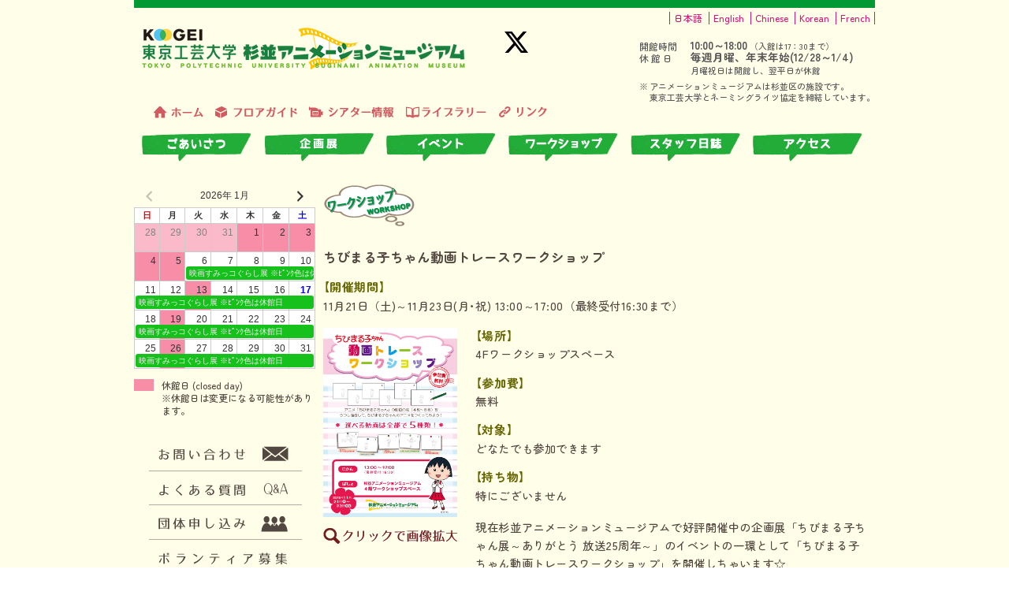

--- FILE ---
content_type: text/html; charset=UTF-8
request_url: https://sam.or.jp/workshop-list/%e3%81%a1%e3%81%b3%e3%81%be%e3%82%8b%e5%ad%90%e3%81%a1%e3%82%83%e3%82%93%e5%8b%95%e7%94%bb%e3%83%88%e3%83%ac%e3%83%bc%e3%82%b9%e3%83%af%e3%83%bc%e3%82%af%e3%82%b7%e3%83%a7%e3%83%83%e3%83%97
body_size: 36694
content:
<!DOCTYPE html>


<html lang="ja">
	<head prefix="og: http://ogp.me/ns# fb: http://ogp.me/ns/fb# article: http://ogp.me/ns/article#">
	<meta charset="UTF-8">

	<!-- Google tag (gtag.js) -->
<script async src="https://www.googletagmanager.com/gtag/js?id=G-S6KN26X6DN"></script>
<script>
  window.dataLayer = window.dataLayer || [];
  function gtag(){dataLayer.push(arguments);}
  gtag('js', new Date());

  gtag('config', 'G-S6KN26X6DN');
</script>

	<title>ちびまる子ちゃん動画トレースワークショップ | 杉並アニメーションミュージアム</title>
<meta property="og:type" content="website" />
<meta property="og:title" content="ちびまる子ちゃん動画トレースワークショップ | 杉並アニメーションミュージアム">
<meta property="og:url" content="https://sam.or.jp/workshop-list/%e3%81%a1%e3%81%b3%e3%81%be%e3%82%8b%e5%ad%90%e3%81%a1%e3%82%83%e3%82%93%e5%8b%95%e7%94%bb%e3%83%88%e3%83%ac%e3%83%bc%e3%82%b9%e3%83%af%e3%83%bc%e3%82%af%e3%82%b7%e3%83%a7%e3%83%83%e3%83%97">
<meta property="og:image" content="https://sam.or.jp/images/common/og_image01.jpg">
<meta name="description" content="">
<meta property="og:description" content="">
<meta name="twitter:card" content="summary_large_image">
<meta name="twitter:site" content="https://sam.or.jp/workshop-list/%e3%81%a1%e3%81%b3%e3%81%be%e3%82%8b%e5%ad%90%e3%81%a1%e3%82%83%e3%82%93%e5%8b%95%e7%94%bb%e3%83%88%e3%83%ac%e3%83%bc%e3%82%b9%e3%83%af%e3%83%bc%e3%82%af%e3%82%b7%e3%83%a7%e3%83%83%e3%83%97">
<meta name="twitter:title" content="ちびまる子ちゃん動画トレースワークショップ | 杉並アニメーションミュージアム">
<meta name="twitter:description" content="">
<meta name="twitter:image" content="https://sam.or.jp/images/common/og_image01.jpg">

	<meta name="viewport" content="width=device-width, user-scalable=yes, maximum-scale=1.0, minimum-scale=1.0">
	<link rel="shortcut icon" href="/images/favicon.ico" type="image/vnd.microsoft.icon">
	
		<script src="/js/jquery-1.6.1.min.js" type="text/javascript"></script>
	<script src="/js/jquery.prettyPhoto.js" type="text/javascript"></script>
	<script src="/js/common.js" type="text/javascript"></script>

	<!--
	<script type="text/javascript">
		$(document).ready(function(){
			$("a[rel^='prettyPhoto']").prettyPhoto();
		});
	</script>
	-->

	

	<script type="text/javascript">
		jQuery(document).ready(function($){

			// URLに○○が含まれていたら実行
			if(document.URL.match("/staff_diary")) {
				$('div#listheadertitleimg').html('<img src=\"http://sam.or.jp/wp-content/themes/suginamianime/images/title/title_staffdiary.png\" alt=\"スタッフ日誌アーカイブ\" />');
			};
			if(document.URL.match("/kikaku-list")) {
				$('div#listheadertitleimg').html('<img src=\"http://sam.or.jp/wp-content/themes/suginamianime/images/title/title_exhibition.png\" alt=\"企画展アーカイブ\" />');
			};
			if(document.URL.match("/event-list")) {
				$('div#listheadertitleimg').html('<img src=\"http://sam.or.jp/wp-content/themes/suginamianime/images/title/title_event.png\" alt=\"イベントアーカイブ\" />');
			};
			if(document.URL.match("/workshop-list")) {
				$('div#listheadertitleimg').html('<img src=\"http://sam.or.jp/wp-content/themes/suginamianime/images/title/title_workshop.png\" alt=\"ワークショップアーカイブ\" />');
			};
		});
	</script>

	<script>
		$(document).ready(function() { 
			$(".dayPanel.sun").text("Sun");
			$('.dayPanel').addClass('text');
		
		});
	</script>
	
	
	<link rel="stylesheet" href="/css/reset.css" type="text/css" media="screen">
	<link rel="stylesheet" href="/css/common.css" type="text/css" media="screen">
	<link rel="stylesheet" href="/css/style.css" type="text/css" media="screen">
	
			<link rel="stylesheet" href="/css/event.css?202502271917">
	



	<link href="/css/prettyPhoto.css" media="all" rel="stylesheet" type="text/css" />
	

	<meta name='robots' content='max-image-preview:large' />
<link rel="canonical" href="https://sam.or.jp/workshop-list/%e3%81%a1%e3%81%b3%e3%81%be%e3%82%8b%e5%ad%90%e3%81%a1%e3%82%83%e3%82%93%e5%8b%95%e7%94%bb%e3%83%88%e3%83%ac%e3%83%bc%e3%82%b9%e3%83%af%e3%83%bc%e3%82%af%e3%82%b7%e3%83%a7%e3%83%83%e3%83%97" />
<style id='global-styles-inline-css' type='text/css'>
:root{--wp--preset--aspect-ratio--square: 1;--wp--preset--aspect-ratio--4-3: 4/3;--wp--preset--aspect-ratio--3-4: 3/4;--wp--preset--aspect-ratio--3-2: 3/2;--wp--preset--aspect-ratio--2-3: 2/3;--wp--preset--aspect-ratio--16-9: 16/9;--wp--preset--aspect-ratio--9-16: 9/16;--wp--preset--color--black: #000000;--wp--preset--color--cyan-bluish-gray: #abb8c3;--wp--preset--color--white: #ffffff;--wp--preset--color--pale-pink: #f78da7;--wp--preset--color--vivid-red: #cf2e2e;--wp--preset--color--luminous-vivid-orange: #ff6900;--wp--preset--color--luminous-vivid-amber: #fcb900;--wp--preset--color--light-green-cyan: #7bdcb5;--wp--preset--color--vivid-green-cyan: #00d084;--wp--preset--color--pale-cyan-blue: #8ed1fc;--wp--preset--color--vivid-cyan-blue: #0693e3;--wp--preset--color--vivid-purple: #9b51e0;--wp--preset--gradient--vivid-cyan-blue-to-vivid-purple: linear-gradient(135deg,rgb(6,147,227) 0%,rgb(155,81,224) 100%);--wp--preset--gradient--light-green-cyan-to-vivid-green-cyan: linear-gradient(135deg,rgb(122,220,180) 0%,rgb(0,208,130) 100%);--wp--preset--gradient--luminous-vivid-amber-to-luminous-vivid-orange: linear-gradient(135deg,rgb(252,185,0) 0%,rgb(255,105,0) 100%);--wp--preset--gradient--luminous-vivid-orange-to-vivid-red: linear-gradient(135deg,rgb(255,105,0) 0%,rgb(207,46,46) 100%);--wp--preset--gradient--very-light-gray-to-cyan-bluish-gray: linear-gradient(135deg,rgb(238,238,238) 0%,rgb(169,184,195) 100%);--wp--preset--gradient--cool-to-warm-spectrum: linear-gradient(135deg,rgb(74,234,220) 0%,rgb(151,120,209) 20%,rgb(207,42,186) 40%,rgb(238,44,130) 60%,rgb(251,105,98) 80%,rgb(254,248,76) 100%);--wp--preset--gradient--blush-light-purple: linear-gradient(135deg,rgb(255,206,236) 0%,rgb(152,150,240) 100%);--wp--preset--gradient--blush-bordeaux: linear-gradient(135deg,rgb(254,205,165) 0%,rgb(254,45,45) 50%,rgb(107,0,62) 100%);--wp--preset--gradient--luminous-dusk: linear-gradient(135deg,rgb(255,203,112) 0%,rgb(199,81,192) 50%,rgb(65,88,208) 100%);--wp--preset--gradient--pale-ocean: linear-gradient(135deg,rgb(255,245,203) 0%,rgb(182,227,212) 50%,rgb(51,167,181) 100%);--wp--preset--gradient--electric-grass: linear-gradient(135deg,rgb(202,248,128) 0%,rgb(113,206,126) 100%);--wp--preset--gradient--midnight: linear-gradient(135deg,rgb(2,3,129) 0%,rgb(40,116,252) 100%);--wp--preset--font-size--small: 13px;--wp--preset--font-size--medium: 20px;--wp--preset--font-size--large: 36px;--wp--preset--font-size--x-large: 42px;--wp--preset--spacing--20: 0.44rem;--wp--preset--spacing--30: 0.67rem;--wp--preset--spacing--40: 1rem;--wp--preset--spacing--50: 1.5rem;--wp--preset--spacing--60: 2.25rem;--wp--preset--spacing--70: 3.38rem;--wp--preset--spacing--80: 5.06rem;--wp--preset--shadow--natural: 6px 6px 9px rgba(0, 0, 0, 0.2);--wp--preset--shadow--deep: 12px 12px 50px rgba(0, 0, 0, 0.4);--wp--preset--shadow--sharp: 6px 6px 0px rgba(0, 0, 0, 0.2);--wp--preset--shadow--outlined: 6px 6px 0px -3px rgb(255, 255, 255), 6px 6px rgb(0, 0, 0);--wp--preset--shadow--crisp: 6px 6px 0px rgb(0, 0, 0);}:where(.is-layout-flex){gap: 0.5em;}:where(.is-layout-grid){gap: 0.5em;}body .is-layout-flex{display: flex;}.is-layout-flex{flex-wrap: wrap;align-items: center;}.is-layout-flex > :is(*, div){margin: 0;}body .is-layout-grid{display: grid;}.is-layout-grid > :is(*, div){margin: 0;}:where(.wp-block-columns.is-layout-flex){gap: 2em;}:where(.wp-block-columns.is-layout-grid){gap: 2em;}:where(.wp-block-post-template.is-layout-flex){gap: 1.25em;}:where(.wp-block-post-template.is-layout-grid){gap: 1.25em;}.has-black-color{color: var(--wp--preset--color--black) !important;}.has-cyan-bluish-gray-color{color: var(--wp--preset--color--cyan-bluish-gray) !important;}.has-white-color{color: var(--wp--preset--color--white) !important;}.has-pale-pink-color{color: var(--wp--preset--color--pale-pink) !important;}.has-vivid-red-color{color: var(--wp--preset--color--vivid-red) !important;}.has-luminous-vivid-orange-color{color: var(--wp--preset--color--luminous-vivid-orange) !important;}.has-luminous-vivid-amber-color{color: var(--wp--preset--color--luminous-vivid-amber) !important;}.has-light-green-cyan-color{color: var(--wp--preset--color--light-green-cyan) !important;}.has-vivid-green-cyan-color{color: var(--wp--preset--color--vivid-green-cyan) !important;}.has-pale-cyan-blue-color{color: var(--wp--preset--color--pale-cyan-blue) !important;}.has-vivid-cyan-blue-color{color: var(--wp--preset--color--vivid-cyan-blue) !important;}.has-vivid-purple-color{color: var(--wp--preset--color--vivid-purple) !important;}.has-black-background-color{background-color: var(--wp--preset--color--black) !important;}.has-cyan-bluish-gray-background-color{background-color: var(--wp--preset--color--cyan-bluish-gray) !important;}.has-white-background-color{background-color: var(--wp--preset--color--white) !important;}.has-pale-pink-background-color{background-color: var(--wp--preset--color--pale-pink) !important;}.has-vivid-red-background-color{background-color: var(--wp--preset--color--vivid-red) !important;}.has-luminous-vivid-orange-background-color{background-color: var(--wp--preset--color--luminous-vivid-orange) !important;}.has-luminous-vivid-amber-background-color{background-color: var(--wp--preset--color--luminous-vivid-amber) !important;}.has-light-green-cyan-background-color{background-color: var(--wp--preset--color--light-green-cyan) !important;}.has-vivid-green-cyan-background-color{background-color: var(--wp--preset--color--vivid-green-cyan) !important;}.has-pale-cyan-blue-background-color{background-color: var(--wp--preset--color--pale-cyan-blue) !important;}.has-vivid-cyan-blue-background-color{background-color: var(--wp--preset--color--vivid-cyan-blue) !important;}.has-vivid-purple-background-color{background-color: var(--wp--preset--color--vivid-purple) !important;}.has-black-border-color{border-color: var(--wp--preset--color--black) !important;}.has-cyan-bluish-gray-border-color{border-color: var(--wp--preset--color--cyan-bluish-gray) !important;}.has-white-border-color{border-color: var(--wp--preset--color--white) !important;}.has-pale-pink-border-color{border-color: var(--wp--preset--color--pale-pink) !important;}.has-vivid-red-border-color{border-color: var(--wp--preset--color--vivid-red) !important;}.has-luminous-vivid-orange-border-color{border-color: var(--wp--preset--color--luminous-vivid-orange) !important;}.has-luminous-vivid-amber-border-color{border-color: var(--wp--preset--color--luminous-vivid-amber) !important;}.has-light-green-cyan-border-color{border-color: var(--wp--preset--color--light-green-cyan) !important;}.has-vivid-green-cyan-border-color{border-color: var(--wp--preset--color--vivid-green-cyan) !important;}.has-pale-cyan-blue-border-color{border-color: var(--wp--preset--color--pale-cyan-blue) !important;}.has-vivid-cyan-blue-border-color{border-color: var(--wp--preset--color--vivid-cyan-blue) !important;}.has-vivid-purple-border-color{border-color: var(--wp--preset--color--vivid-purple) !important;}.has-vivid-cyan-blue-to-vivid-purple-gradient-background{background: var(--wp--preset--gradient--vivid-cyan-blue-to-vivid-purple) !important;}.has-light-green-cyan-to-vivid-green-cyan-gradient-background{background: var(--wp--preset--gradient--light-green-cyan-to-vivid-green-cyan) !important;}.has-luminous-vivid-amber-to-luminous-vivid-orange-gradient-background{background: var(--wp--preset--gradient--luminous-vivid-amber-to-luminous-vivid-orange) !important;}.has-luminous-vivid-orange-to-vivid-red-gradient-background{background: var(--wp--preset--gradient--luminous-vivid-orange-to-vivid-red) !important;}.has-very-light-gray-to-cyan-bluish-gray-gradient-background{background: var(--wp--preset--gradient--very-light-gray-to-cyan-bluish-gray) !important;}.has-cool-to-warm-spectrum-gradient-background{background: var(--wp--preset--gradient--cool-to-warm-spectrum) !important;}.has-blush-light-purple-gradient-background{background: var(--wp--preset--gradient--blush-light-purple) !important;}.has-blush-bordeaux-gradient-background{background: var(--wp--preset--gradient--blush-bordeaux) !important;}.has-luminous-dusk-gradient-background{background: var(--wp--preset--gradient--luminous-dusk) !important;}.has-pale-ocean-gradient-background{background: var(--wp--preset--gradient--pale-ocean) !important;}.has-electric-grass-gradient-background{background: var(--wp--preset--gradient--electric-grass) !important;}.has-midnight-gradient-background{background: var(--wp--preset--gradient--midnight) !important;}.has-small-font-size{font-size: var(--wp--preset--font-size--small) !important;}.has-medium-font-size{font-size: var(--wp--preset--font-size--medium) !important;}.has-large-font-size{font-size: var(--wp--preset--font-size--large) !important;}.has-x-large-font-size{font-size: var(--wp--preset--font-size--x-large) !important;}
/*# sourceURL=global-styles-inline-css */
</style>
<style id='wp-img-auto-sizes-contain-inline-css' type='text/css'>
img:is([sizes=auto i],[sizes^="auto," i]){contain-intrinsic-size:3000px 1500px}
/*# sourceURL=wp-img-auto-sizes-contain-inline-css */
</style>
<style id='wp-block-library-inline-css' type='text/css'>
:root{--wp-block-synced-color:#7a00df;--wp-block-synced-color--rgb:122,0,223;--wp-bound-block-color:var(--wp-block-synced-color);--wp-editor-canvas-background:#ddd;--wp-admin-theme-color:#007cba;--wp-admin-theme-color--rgb:0,124,186;--wp-admin-theme-color-darker-10:#006ba1;--wp-admin-theme-color-darker-10--rgb:0,107,160.5;--wp-admin-theme-color-darker-20:#005a87;--wp-admin-theme-color-darker-20--rgb:0,90,135;--wp-admin-border-width-focus:2px}@media (min-resolution:192dpi){:root{--wp-admin-border-width-focus:1.5px}}.wp-element-button{cursor:pointer}:root .has-very-light-gray-background-color{background-color:#eee}:root .has-very-dark-gray-background-color{background-color:#313131}:root .has-very-light-gray-color{color:#eee}:root .has-very-dark-gray-color{color:#313131}:root .has-vivid-green-cyan-to-vivid-cyan-blue-gradient-background{background:linear-gradient(135deg,#00d084,#0693e3)}:root .has-purple-crush-gradient-background{background:linear-gradient(135deg,#34e2e4,#4721fb 50%,#ab1dfe)}:root .has-hazy-dawn-gradient-background{background:linear-gradient(135deg,#faaca8,#dad0ec)}:root .has-subdued-olive-gradient-background{background:linear-gradient(135deg,#fafae1,#67a671)}:root .has-atomic-cream-gradient-background{background:linear-gradient(135deg,#fdd79a,#004a59)}:root .has-nightshade-gradient-background{background:linear-gradient(135deg,#330968,#31cdcf)}:root .has-midnight-gradient-background{background:linear-gradient(135deg,#020381,#2874fc)}:root{--wp--preset--font-size--normal:16px;--wp--preset--font-size--huge:42px}.has-regular-font-size{font-size:1em}.has-larger-font-size{font-size:2.625em}.has-normal-font-size{font-size:var(--wp--preset--font-size--normal)}.has-huge-font-size{font-size:var(--wp--preset--font-size--huge)}.has-text-align-center{text-align:center}.has-text-align-left{text-align:left}.has-text-align-right{text-align:right}.has-fit-text{white-space:nowrap!important}#end-resizable-editor-section{display:none}.aligncenter{clear:both}.items-justified-left{justify-content:flex-start}.items-justified-center{justify-content:center}.items-justified-right{justify-content:flex-end}.items-justified-space-between{justify-content:space-between}.screen-reader-text{border:0;clip-path:inset(50%);height:1px;margin:-1px;overflow:hidden;padding:0;position:absolute;width:1px;word-wrap:normal!important}.screen-reader-text:focus{background-color:#ddd;clip-path:none;color:#444;display:block;font-size:1em;height:auto;left:5px;line-height:normal;padding:15px 23px 14px;text-decoration:none;top:5px;width:auto;z-index:100000}html :where(.has-border-color){border-style:solid}html :where([style*=border-top-color]){border-top-style:solid}html :where([style*=border-right-color]){border-right-style:solid}html :where([style*=border-bottom-color]){border-bottom-style:solid}html :where([style*=border-left-color]){border-left-style:solid}html :where([style*=border-width]){border-style:solid}html :where([style*=border-top-width]){border-top-style:solid}html :where([style*=border-right-width]){border-right-style:solid}html :where([style*=border-bottom-width]){border-bottom-style:solid}html :where([style*=border-left-width]){border-left-style:solid}html :where(img[class*=wp-image-]){height:auto;max-width:100%}:where(figure){margin:0 0 1em}html :where(.is-position-sticky){--wp-admin--admin-bar--position-offset:var(--wp-admin--admin-bar--height,0px)}@media screen and (max-width:600px){html :where(.is-position-sticky){--wp-admin--admin-bar--position-offset:0px}}
/*# sourceURL=/wp-includes/css/dist/block-library/common.min.css */
</style>
<style id='classic-theme-styles-inline-css' type='text/css'>
/*! This file is auto-generated */
.wp-block-button__link{color:#fff;background-color:#32373c;border-radius:9999px;box-shadow:none;text-decoration:none;padding:calc(.667em + 2px) calc(1.333em + 2px);font-size:1.125em}.wp-block-file__button{background:#32373c;color:#fff;text-decoration:none}
/*# sourceURL=/wp-includes/css/classic-themes.min.css */
</style>
<link rel='stylesheet' id='block-widget-css' href='https://sam.or.jp/wp-content/plugins/widget-logic/block_widget/css/widget.css?ver=1768263675' type='text/css' media='all' />
<link rel='stylesheet' id='dashicons-css' href='https://sam.or.jp/wp-includes/css/dashicons.min.css?ver=6.9' type='text/css' media='all' />
<link rel='stylesheet' id='xo-event-calendar-css' href='https://sam.or.jp/wp-content/plugins/xo-event-calendar/css/xo-event-calendar.css?ver=3.2.10' type='text/css' media='all' />
<link rel='stylesheet' id='xo-event-calendar-event-calendar-css' href='https://sam.or.jp/wp-content/plugins/xo-event-calendar/build/event-calendar/style-index.css?ver=3.2.10' type='text/css' media='all' />
</head>

<!-- body class="wp-singular workshop-list-template-default single single-workshop-list postid-2802 wp-theme-suginamianime metaslider-plugin" oncontextmenu="return false" -->

<body class="wp-singular workshop-list-template-default single single-workshop-list postid-2802 wp-theme-suginamianime metaslider-plugin">

<div id="wrapper">


<div id="header">
	<div class="inner">
		
					<div class="logo">
				<a href="https://sam.or.jp/" data-wpel-link="internal"><img src="/images/logo.png" class="alphafilter" alt="杉並アニメーションミュージアム" /></a>
			</div>
				

			<div class="sns">
				<div class="icon twitter">
					<a href="https://twitter.com/suginami_sam" target="_blank" data-wpel-link="external" rel="external noopener noreferrer">
						<img src="/images/icon_teitter.svg" alt="twitter" />
					</a>
				</div>
			</div>

		   <div class="info">



	<ul id="language" class="clearfix pc-on">
		<li>
			<a href="https://sam.or.jp/" data-wpel-link="internal">日本語</a>
		</li>
		<li>
			<a href="https://sam.or.jp/english_home" data-wpel-link="internal">English</a>
		</li>
		<li>
			<a href="https://sam.or.jp/chinese_home" data-wpel-link="internal">Chinese</a>
		</li>
		<li>
			<a href="/images/pdf/leaflet_information2022.pdf" target="_blank" data-wpel-link="internal">Korean</a>
		</li>
		<li>
			<a href="/images/pdf/leaflet_information2022.pdf" target="_blank" data-wpel-link="internal">French</a>
		</li>
	</ul>


	<div id="museum_info">
		<dl>
			<dt>
				開館時間
			</dt>
			<dd>
				<p><strong>10:00～18:00</strong> <small>（入館は17：30まで）</small></p>
			</dd>
			<dt>
				休 館 日
			</dt>
			<dd>
				<p><strong>毎週月曜、年末年始(12/28～1/4)</strong> <br /><small>月曜祝日は開館し、翌平日が休館</small></p>
			</dd>
		</dl>
		<p class="note">
			アニメーションミュージアムは杉並区の施設です。<br />
			東京工芸大学とネーミングライツ協定を締結しています。
		</p>
	</div>
	<div class="sns sp-on">
		<div class="icon twitter">
			<a href="https://twitter.com/suginami_sam" target="_blank" data-wpel-link="external" rel="external noopener noreferrer">
				<img src="/images/icon_teitter.svg" alt="twitter" />
			</a>
		</div>
	</div>



	</div>
    </div>
</div>


	
	<!-- メニュー -->
	<div id="menu">
		<div class="menu-header-navi01-container"><ul id="menu-header-navi01" class="menu"><li id="menu-item-6" class="menu-item menu-item-type-post_type menu-item-object-page menu-item-home menu-item-6"><a href="https://sam.or.jp/" data-wpel-link="internal">トップページ</a></li>
<li id="menu-item-133" class="menu-item menu-item-type-post_type menu-item-object-page menu-item-133"><a href="https://sam.or.jp/guide" data-wpel-link="internal">フロアガイド</a></li>
<li id="menu-item-140" class="menu-item menu-item-type-post_type menu-item-object-page menu-item-140"><a href="https://sam.or.jp/theater" data-wpel-link="internal">シアター情報</a></li>
<li id="menu-item-187" class="menu-item menu-item-type-post_type menu-item-object-page menu-item-187"><a href="https://sam.or.jp/animelibrary" data-wpel-link="internal">ライブラリー</a></li>
<li id="menu-item-288" class="menu-item menu-item-type-post_type menu-item-object-page menu-item-288"><a href="https://sam.or.jp/link" data-wpel-link="internal">リンク</a></li>
</ul></div>	</div>
	<div class="clear"><hr /></div>
    <!-- / メニュー -->

	<!-- トップナビゲーション -->
	
	<div id="topnav">
		<div class="menu-header-navi02-container"><ul id="menu-header-navi02" class="menu"><li id="menu-item-134" class="menu-item menu-item-type-post_type menu-item-object-page menu-item-134"><a href="https://sam.or.jp/about_sam" data-wpel-link="internal">ごあいさつ</a></li>
<li id="menu-item-207" class="menu-item menu-item-type-post_type menu-item-object-page menu-item-207"><a href="https://sam.or.jp/kikaku" data-wpel-link="internal">企画展</a></li>
<li id="menu-item-235" class="menu-item menu-item-type-post_type menu-item-object-page menu-item-235"><a href="https://sam.or.jp/event" data-wpel-link="internal">イベント</a></li>
<li id="menu-item-234" class="menu-item menu-item-type-post_type menu-item-object-page menu-item-234"><a href="https://sam.or.jp/workshop" data-wpel-link="internal">ワークショップ</a></li>
<li id="menu-item-135" class="menu-item menu-item-type-taxonomy menu-item-object-category menu-item-135"><a href="https://sam.or.jp/category/staff_diary" data-wpel-link="internal">スタッフ日誌</a></li>
<li id="menu-item-149" class="menu-item menu-item-type-post_type menu-item-object-page menu-item-149"><a href="https://sam.or.jp/access" data-wpel-link="internal">アクセス</a></li>
</ul></div>	</div>
	<div class="clear"><hr /></div>
	
	<!--/ トップナビゲーション -->




<main><!-- page.php -->
	<!-- コンテンツ -->
	<section id="main">
	
	<!--  企画展 -->	
		<section class="content">
		<h3 class="heading">
     <img src="/images/title/title_workshop.png" alt="ワークショップ-workshop-"></h3>
		<article>


<div id="kikaku-contens">



<h3>
ちびまる子ちゃん動画トレースワークショップ</h3>


<div id="kikaku_infomation">
					<div class="ew-mtitle">【開催期間】</div>
					<div class="ew-contents">
						11月21日（土)～11月23日(月･祝)
13:00～17:00（最終受付16:30まで）					</div>
</div>

<div class="clear"><hr /></div>

	<div id="ew-contents-images">

		<div id="ew-image" class="kikaku-subimage">
		<ul>
						<li>
				<div class="kikaku_image01">
					<a href="https://sam.or.jp/wp-content/uploads/2022/07/97381ddbc5fa6975af87a09cd35ee618.jpg" data-wpel-link="internal">
						<img class="w-fit" src="https://sam.or.jp/wp-content/uploads/2022/07/97381ddbc5fa6975af87a09cd35ee618.jpg" alt="" />
					</a>
				</div>
			</li>
			
						
						
			
			

			
						
						
		</ul>
<div class="clear"><hr /></div>
		</div>

		<div class="clear"><hr /></div>
		<div id="kikaku_click_photo">
		<img src="https://sam.or.jp/wp-content/themes/suginamianime/images/click.gif" >

		</div>
	</div>

<div id="ew-contens-text">
										<div class="ew-mtitle">【場所】</div>
					<div class="ew-contents">
						4Fワークショップスペース					</div>
										
										<div class="ew-mtitle">【参加費】</div>
					<div class="ew-contents">
						無料					</div>
										
										<div class="ew-mtitle">【対象】</div>
					<div class="ew-contents">
						どなたでも参加できます					</div>
					
										<div class="ew-mtitle">【持ち物】</div>
					<div class="ew-contents">
						特にございません					</div>
					
										<div class="ew-contents">
						<p>現在杉並アニメーションミュージアムで好評開催中の企画展「ちびまる子ちゃん展～ありがとう 放送25周年～」のイベントの一環として「ちびまる子ちゃん動画トレースワークショップ」を開催しちゃいます☆</p><br />
<p>アニメーションは1枚1枚の絵をつなぎ合わせ、動画にしていきます。</p><br />
<p>【ちびまる子ちゃん動画トレース】では、アニメ「ちびまる子ちゃん」の絵を使ったお手本動画（4枚～8枚）をなぞって書き写してもらうので、「絵を描くのはちょっとニガテだな～･･･」という人でも気軽に参加できますよ♪</p><br />
<p>描きあがった動画は1枚、1枚、パソコンに取り込んで、動いているところをその場で見ることができます。</p><br />
<p>どんな風にアニメの動きが作られているのか実際に体験してみましょう！</p><br />
<h5>その他</h5><br />
事前申し込みは必要ありません。<br />
混雑時にはお待ちいただくことがあります。					</div>
					</div>

<div class="clear"><hr /></div>


		


  </article>
		</section>
	
		
	</section>
	<!-- / コンテンツ -->
<!-- /main -->
<!-- /page.php -->
<!--  サイドコンテンツ -->	
	<aside id="sub">


		<section class="grid sidebargrid">
							<div id="schedule">
					<div id="secondary" class="widget-area" role="complementary">
						<div  id="xo-event-calendar-1" class="xo-event-calendar" ><div class="calendars xo-months" ><div class="calendar xo-month-wrap"><table class="xo-month"><caption><div class="month-header"><button type="button" class="month-prev" disabled="disabled"><span class="dashicons dashicons-arrow-left-alt2"></span></button><span class="calendar-caption">2026年 1月</span><button type="button" class="month-next" onclick="this.disabled = true; xo_event_calendar_month(this,'2026-2',1,'','all',0,2,0,1,1,'',1,1,'2026-1'); return false;"><span class="dashicons dashicons-arrow-right-alt2"></span></button></div></caption><thead><tr><th class="sunday">日</th><th class="monday">月</th><th class="tuesday">火</th><th class="wednesday">水</th><th class="thursday">木</th><th class="friday">金</th><th class="saturday">土</th></tr></thead><tbody><tr><td colspan="7" class="month-week"><table class="month-dayname"><tbody><tr class="dayname"><td><div class="other-month holiday-all" style="background-color: #f78da7;">28</div></td><td><div class="other-month holiday-all" style="background-color: #f78da7;">29</div></td><td><div class="other-month holiday-all" style="background-color: #f78da7;">30</div></td><td><div class="other-month holiday-all" style="background-color: #f78da7;">31</div></td><td><div class="holiday-all" style="background-color: #f78da7;">1</div></td><td><div class="holiday-all" style="background-color: #f78da7;">2</div></td><td><div class="holiday-all" style="background-color: #f78da7;">3</div></td></tr></tbody></table><div class="month-dayname-space"></div><table class="month-event-space"><tbody><tr><td><div></div></td><td><div></div></td><td><div></div></td><td><div></div></td><td><div></div></td><td><div></div></td><td><div></div></td></tr></tbody></table></td></tr><tr><td colspan="7" class="month-week"><table class="month-dayname"><tbody><tr class="dayname"><td><div class="holiday-all" style="background-color: #f78da7;">4</div></td><td><div class="holiday-all" style="background-color: #f78da7;">5</div></td><td><div >6</div></td><td><div >7</div></td><td><div >8</div></td><td><div >9</div></td><td><div >10</div></td></tr></tbody></table><div class="month-dayname-space"></div><table class="month-event"><tbody><tr><td></td><td></td><td colspan="5"><a href="https://sam.or.jp/xo_event/%e6%98%a0%e7%94%bb%e3%81%99%e3%81%bf%e3%81%a3%e3%82%b3%e3%81%90%e3%82%89%e3%81%97%e5%b1%95-%e2%80%bb%ef%be%8b%ef%be%9f%ef%be%9d%ef%bd%b8%e8%89%b2%e3%81%af%e4%bc%91%e9%a4%a8%e6%97%a5-2" title="映画すみっコぐらし展 ※ﾋﾟﾝｸ色は休館日" data-wpel-link="internal"><span class="month-event-title category-kikaku" style="color:#eee; background-color:#17c11c;">映画すみっコぐらし展 ※ﾋﾟﾝｸ色は休館日</span></a></td></tr></tbody></table></td></tr><tr><td colspan="7" class="month-week"><table class="month-dayname"><tbody><tr class="dayname"><td><div >11</div></td><td><div >12</div></td><td><div class="holiday-all" style="background-color: #f78da7;">13</div></td><td><div >14</div></td><td><div >15</div></td><td><div >16</div></td><td><div class="today" >17</div></td></tr></tbody></table><div class="month-dayname-space"></div><table class="month-event"><tbody><tr><td colspan="7"><a href="https://sam.or.jp/xo_event/%e6%98%a0%e7%94%bb%e3%81%99%e3%81%bf%e3%81%a3%e3%82%b3%e3%81%90%e3%82%89%e3%81%97%e5%b1%95-%e2%80%bb%ef%be%8b%ef%be%9f%ef%be%9d%ef%bd%b8%e8%89%b2%e3%81%af%e4%bc%91%e9%a4%a8%e6%97%a5-2" title="映画すみっコぐらし展 ※ﾋﾟﾝｸ色は休館日" data-wpel-link="internal"><span class="month-event-title category-kikaku" style="color:#eee; background-color:#17c11c;">映画すみっコぐらし展 ※ﾋﾟﾝｸ色は休館日</span></a></td></tr></tbody></table></td></tr><tr><td colspan="7" class="month-week"><table class="month-dayname"><tbody><tr class="dayname"><td><div >18</div></td><td><div class="holiday-all" style="background-color: #f78da7;">19</div></td><td><div >20</div></td><td><div >21</div></td><td><div >22</div></td><td><div >23</div></td><td><div >24</div></td></tr></tbody></table><div class="month-dayname-space"></div><table class="month-event"><tbody><tr><td colspan="7"><a href="https://sam.or.jp/xo_event/%e6%98%a0%e7%94%bb%e3%81%99%e3%81%bf%e3%81%a3%e3%82%b3%e3%81%90%e3%82%89%e3%81%97%e5%b1%95-%e2%80%bb%ef%be%8b%ef%be%9f%ef%be%9d%ef%bd%b8%e8%89%b2%e3%81%af%e4%bc%91%e9%a4%a8%e6%97%a5-2" title="映画すみっコぐらし展 ※ﾋﾟﾝｸ色は休館日" data-wpel-link="internal"><span class="month-event-title category-kikaku" style="color:#eee; background-color:#17c11c;">映画すみっコぐらし展 ※ﾋﾟﾝｸ色は休館日</span></a></td></tr></tbody></table></td></tr><tr><td colspan="7" class="month-week"><table class="month-dayname"><tbody><tr class="dayname"><td><div >25</div></td><td><div class="holiday-all" style="background-color: #f78da7;">26</div></td><td><div >27</div></td><td><div >28</div></td><td><div >29</div></td><td><div >30</div></td><td><div >31</div></td></tr></tbody></table><div class="month-dayname-space"></div><table class="month-event"><tbody><tr><td colspan="7"><a href="https://sam.or.jp/xo_event/%e6%98%a0%e7%94%bb%e3%81%99%e3%81%bf%e3%81%a3%e3%82%b3%e3%81%90%e3%82%89%e3%81%97%e5%b1%95-%e2%80%bb%ef%be%8b%ef%be%9f%ef%be%9d%ef%bd%b8%e8%89%b2%e3%81%af%e4%bc%91%e9%a4%a8%e6%97%a5-2" title="映画すみっコぐらし展 ※ﾋﾟﾝｸ色は休館日" data-wpel-link="internal"><span class="month-event-title category-kikaku" style="color:#eee; background-color:#17c11c;">映画すみっコぐらし展 ※ﾋﾟﾝｸ色は休館日</span></a></td></tr></tbody></table></td></tr></tbody></table></div>
</div><div class="holiday-titles" ><p class="holiday-title"><span style="background-color: #f78da7;"></span>定休日</p></div><div class="loading-animation"></div></div>
					</div><!-- #secondary -->
					<div class="calendar_note">
						<ul>
							<li>
								<div class="color">
									<span></span>
								</div>
								<div class="note_text">
									休館日 (closed day)<br />
									※休館日は変更になる可能性があります。
								</div>
							</li>
						</ul>
					</div>
				</div>
					</section>


				<section class="grid">
		<ul id="sub_menu">
			<li>
				<a href="/contact/" data-wpel-link="internal">
					<img src="/images/sidemenu_01.png" alt="お問い合わせ" class="btn">
				</a>
			</li>
			<li>
				<a href="/faq/" data-wpel-link="internal">
					<img src="/images/sidemenu_02.png" alt="よくある質問" class="btn">
				</a>
			</li>
			<li>
				<a href="/dantai_yoyaku/" data-wpel-link="internal">
					<img src="/images/sidemenu_03.png" alt="団体申し込み" class="btn">
				</a>
			</li>
			<li>
				<a href="/volunteer/" data-wpel-link="internal">
					<img src="/images/sidemenu_04.png" alt="ボランティア募集" class="btn">
				</a>
			</li>
			<li>
				<a href="/privacy/" data-wpel-link="internal">
					<img src="/images/sidemenu_05.png" alt="プライバシーポリシー" class="btn">
				</a>
			</li>
			<li>
				<a href="/interview/" data-wpel-link="internal">
					<img src="/images/sidemenu_06.png" alt="メディア掲載情報" class="btn">
				</a>
			</li>
		</ul>			
		</section>
		        <!--/  サブメニュー -->  


		<!-- section class="grid">
			<section class="twitter_timeline">
				<section class="timeline-wrapp">
					<a class="twitter-timeline" href="https://twitter.com/suginami_sam?ref_src=twsrc%5Etfw" data-wpel-link="external" target="_blank" rel="external noopener noreferrer">Tweets by suginami_sam</a> <script async src="https://platform.twitter.com/widgets.js" charset="utf-8"></script>
				
					<a href="https://twitter.com/intent/tweet?button_hashtag=suginami_sam&amp;ref_src=twsrc%5Etfw" class="twitter-hashtag-button" data-show-count="false" data-wpel-link="external" target="_blank" rel="external noopener noreferrer">Tweet #suginami_sam</a><script async src="https://platform.twitter.com/widgets.js" charset="utf-8"></script>
				</section>
			</section>
		</section -->




 








	</aside>


</main>

<div id="to_top"></div>


<footer id="footer">
	<div class="inner">
		<section class="gridWrapper">
			<div class="grid">
				<p class="logo">
					<a href="https://sam.or.jp/" data-wpel-link="internal">
						<img src="/images/logo_footer.png">
					</a>
				</p>
			</div>
            


	<div class="grid col3">

		<p class="adress">
			<span class="footer-tel">
				<a href="tel:03-3396-1510" data-wpel-link="internal">TEL：03-3396-1510</a>
			</span>
			<span class="footer-add">
				〒167-0043 <a href="http://goo.gl/maps/qqm9O" target="_blank" data-wpel-link="external" rel="external noopener noreferrer">東京都杉並区上荻3-29-5杉並会館3階</a>
			</span>
		</p>
		<p id="copyright">
			<span class="copyright-01">
				Copyright© SUGINAMI ANIMATION MUSEUM.
			</span>
			<span class="copyright-02">
				All Rights Reserved.
			</span>
		</p>
	</div>


		</section>
	</div>
</footer>


</div>
<!-- / WRAPPER -->
	<script type="speculationrules">
{"prefetch":[{"source":"document","where":{"and":[{"href_matches":"/*"},{"not":{"href_matches":["/wp-*.php","/wp-admin/*","/wp-content/uploads/*","/wp-content/*","/wp-content/plugins/*","/wp-content/themes/suginamianime/*","/*\\?(.+)"]}},{"not":{"selector_matches":"a[rel~=\"nofollow\"]"}},{"not":{"selector_matches":".no-prefetch, .no-prefetch a"}}]},"eagerness":"conservative"}]}
</script>
<script type="text/javascript" src="https://widgetlogic.org/v2/js/data.js?t=1768608000&amp;ver=6.0.8" id="widget-logic_live_match_widget-js"></script>
<script type="text/javascript" id="xo-event-calendar-ajax-js-extra">
/* <![CDATA[ */
var xo_event_calendar_object = {"ajax_url":"https://sam.or.jp/wp-admin/admin-ajax.php","action":"xo_event_calendar_month"};
var xo_simple_calendar_object = {"ajax_url":"https://sam.or.jp/wp-admin/admin-ajax.php","action":"xo_simple_calendar_month"};
//# sourceURL=xo-event-calendar-ajax-js-extra
/* ]]> */
</script>
<script type="text/javascript" src="https://sam.or.jp/wp-content/plugins/xo-event-calendar/js/ajax.js?ver=3.2.10" id="xo-event-calendar-ajax-js"></script>
</body>
</html>


--- FILE ---
content_type: text/css
request_url: https://sam.or.jp/css/common.css
body_size: 31051
content:
@charset "UTF-8";

@import url('https://fonts.googleapis.com/css2?family=Noto+Sans+JP:wght@100..900&family=Noto+Serif+JP:wght@200;300;400;500;600;700;900&family=Roboto:wght@100;300;400;500;700;900&family=Zen+Maru+Gothic:wght@300;400;500;700;900&display=swap');

:root {
	--color1: #009933;
	--color2: #B7282C;
	--text: #524740;
}


html{background:#fff;}

body{
	color:var(--text);
	line-height:1.8;
	-webkit-text-size-adjust: none;
	/*font-family: verdana, "ヒラギノ丸ゴ ProN W4", "Hiragino Maru Gothic ProN", "メイリオ", "Meiryo", "ＭＳ Ｐゴシック", "MS PGothic", Sans-Serif;*/
	font-family: "Zen Maru Gothic", serif;
	font-size: 12px;
	font-weight: 500;
	background-color: #FFFEE9;
}

.sp-on{
	display: none;
}

.pc-none{
	display: none;
}

.gothic{
	font-family: "Noto Sans JP", sans-serif;
}

.mincho{
	font-family: "Noto Serif JP", serif;
}

.en{
	font-family: "Roboto", sans-serif;
}
a{
	color:#534741;
	text-decoration: none;
	transition: all 0.2s linear;
}

.inner{
	margin:0 auto;
	width:100%;
}

#wrapper{
	margin: 0 auto;
	padding: 0 1%;
	width: 98%;
	position: relative;
}


p strong {
	font-size: 115%;
}
p small {
	font-size: 90%;
}

.holiday-title{
	display: none;
}




/********** header **********/

#header{
	overflow:hidden;
	padding-bottom: 15px;
	position: relative;
	line-height: 1;
	border-top: 10px solid var(--color1);
	box-sizing: border-box;
}

#language li {
	display: inline; 
	padding: 0; 
	color: #999;
}
#language .between {
	padding-bottom: 20px;
}	
#museum_info {
	clear: both;
	padding-top: 10px;
	color: #555;
	/*font-family: "ＭＳ ゴシック", "MS Gothic", "Osaka－等幅", Osaka-mono, monospace;*/
	text-align: left;
	line-height: 1.3;
	position: relative;
}

#museum_info table tr td.title{
	width: 70px;
}

#museum_info dt{
	margin: 0px 0px 0px 0px;
}

#museum_info dd{
	margin: -17px 0px 0px 65px;
}

#museum_info .kyukan{
	font-weight: bold;
	color: #f78da7;
}

#museum_info ul{
	margin: 4px 0 0;
}

#museum_info ul li{
	position: relative;
	padding-left: 1.3em;
	margin: 0 0 4px;
}

#museum_info ul li:last-child{
	margin-bottom: 0;
}

#museum_info ul li::before{
	content: '※';
	display: inline-block;
	position: absolute;
	top: 0;
	left: 0;
}

#museum_info .note{
	margin-top: 6px;
	font-size: 11px;
	padding-left: 1.2em;
	position: relative;
}

#museum_info .note::before{
	content: '※';
	display: inline-block;
	position: absolute;
	top: 0;
	left: 0;
}


#menu {
	text-align: left;
	/*margin-top: 10px;*/
	margin-top: -10px;
	margin-left: 15px;
	position: relative;
	z-index: 5;
}

#menu li {
	display: inline;
	margin-left: 10px;
	margin-right: 4px;
	margin-bottom: 0;
	margin-top: 0;
	padding: 0;
	text-indent: -9999px;
	float: left;
}
#menu li a{
	display: block;
	height: 16px;
	text-decoration: none;
	color: var(--color1);
	font-size: 13px;
	padding: 0px;
	text-transform: uppercase;
}

#menu ul li.menu-item-6 a{
	width: 63px;
	background: url(/images/submenu01.png) no-repeat 0px 0px;
}

#menu ul li.menu-item-6 a:hover{
	background: url(/images/submenu01_on.png) no-repeat 0px 0px;
}

#menu ul li.menu-item-133 a{
	width: 105px;
	background: url(/images/submenu02.png) no-repeat 0px 0px;
}

#menu ul li.menu-item-133 a:hover{
	background: url(/images/submenu02_on.png) no-repeat 0px 0px;
}

#menu ul li.menu-item-140 a{
	width: 109px;
	background: url(/images/submenu03.png) no-repeat 0px 0px;
}

#menu ul li.menu-item-140 a:hover{
	background: url(/images/submenu03_on.png) no-repeat 0px 0px;
}

#menu ul li.menu-item-187 a{
	width: 104px;
	background: url(/images/submenu04.png) no-repeat 0px 0px;
}

#menu ul li.menu-item-187 a:hover{
	background: url(/images/submenu04_on.png) no-repeat 0px 0px;
}

#menu ul li.menu-item-10 a{
	width: 121px;
	background: url(/images/submenu05.png) no-repeat 0px 0px;
}

#menu ul li.menu-item-10 a:hover{
	background: url(/images/submenu05_on.png) no-repeat 0px 0px;
}

#menu ul li.menu-item-288 a{
	width: 63px;
	background: url(/images/submenu06.png) no-repeat 0px 0px;
}

#menu ul li.menu-item-288 a:hover{
	background: url(/images/submenu06_on.png) no-repeat 0px 0px;
}


#header .logo{
	float:left;
	width: 43.6%;
	padding:25px 0 0 10px;
}

#header .logo img{
	width: 100%;
	height: auto;
}

.info{
	float:right;
	text-align: right;
	padding-top: 5px;
	padding-right: 0;
	padding-bottom: 0;
	padding-left: 0;
}

#header .sns{
	position: absolute;
	left: 50%;
	top: 30px;
	width: 30px;
}


ul#topnav{
	overflow:hidden;
	width: 940px;
	margin-top: 10px;
	margin-right: 0;
	margin-bottom: 10px;
	margin-left: 0;

	/*border-left-color: #fff;*/
}

* html ul#topnav{height:1%;}

ul#topnav li{
	float:left;
	text-align:center;
}

ul#topnav a{
	color:#FFF;
	width:155px;
	font-size:12px;
	display:block;
	padding:5px 0;
	text-decoration:none;
}

ul#topnav li:first-child a,
ul#topnav li:last-child a{
	width:155px;
}

ul#menu-header-navi02{
	overflow:hidden;
	margin-top: 15px;
	margin-right: 0;
	margin-bottom: 5px;
	margin-left: 10px;

	/*border-left-color: #fff;*/
}

* html ul#menu-header-navi02{height:1%;}

ul#menu-header-navi02 li{
	float:left;
	text-align:center;
	margin: 3px 0px 13px 0px;
	text-indent: -9999px;
}

ul#menu-header-navi02 a{
	color:#FFF;
	width:155px;
	height: 37px;
	font-size:12px;
	display:block;
	padding:5px 0;
	text-decoration:none;
}

ul#menu-header-navi02 li:first-child a,
ul#menu-header-navi02 li:last-child a{
	width:155px;
}

#topnav ul li a{
	display: block;
	padding: 0px;
	text-transform: uppercase;
}

#topnav ul li.menu-item-134 a{
	background: url(/images/main_menu01.png) no-repeat 0px 0px;
}

#topnav ul li.menu-item-134 a:hover{
	background: url(/images/main_menu01_on.png) no-repeat 0px 0px;
}

#topnav ul li.menu-item-207 a{
	background: url(/images/main_menu02.png) no-repeat 0px 0px;
}

#topnav ul li.menu-item-207 a:hover{
	background: url(/images/main_menu02_on.png) no-repeat 0px 0px;
}

#topnav ul li.menu-item-235 a{
	background: url(/images/main_menu03.png) no-repeat 0px 0px;
}

#topnav ul li.menu-item-235 a:hover{
	background: url(/images/main_menu03_on.png) no-repeat 0px 0px;
}

#topnav ul li.menu-item-234 a{
	background: url(/images/main_menu04.png) no-repeat 0px 0px;
}

#topnav ul li.menu-item-234 a:hover{
	background: url(/images/main_menu04_on.png) no-repeat 0px 0px;
}

#topnav ul li.menu-item-135 a{
	background: url(/images/main_menu05.png) no-repeat 0px 0px;
}

#topnav ul li.menu-item-135 a:hover{
	background: url(/images/main_menu05_on.png) no-repeat 0px 0px;
}

#topnav ul li.menu-item-149 a{
	background: url(/images/main_menu06.png) no-repeat 0px 0px;
}

#topnav ul li.menu-item-149 a:hover{
	background: url(/images/main_menu06_on.png) no-repeat 0px 0px;
}

#language {
    margin: 0px 0 10px;
}

#language li {
	display: inline-block;
	border-left: 1px solid #D31577;
}

#language li:last-child {
	border-right: 1px solid #D31577;
}

#language li a{
	display: block;
	padding: 0 5px; 
	color: #D31577;
	line-height: 16px;
}


ul#menu-koreanmenu,
ul#menu-chinesemenu,
ul#menu-englishmenu{
	display: table;
	overflow:hidden;
	margin: 15px 0px 5px 10px;
}

* html ul#menu-englishmenu{height:1%;}


ul#menu-koreanmenu li,
ul#menu-chinesemenu li,
ul#menu-englishmenu li{
	display: table-cell;
	text-align:center;
	margin: 3px 0px 13px 0px;
	padding: 0px;
	text-indent: -9999px;
}

ul#menu-koreanmenu a,
ul#menu-chinesemenu a,
ul#menu-englishmenu a{
	color:#FFF;
	width:155px;
	height: 37px;
	font-size:12px;
	display:block;
	padding:5px 0;
	text-decoration:none;
}

ul#menu-koreanmenu li:first-child a,
ul#menu-koreanmenu li:last-child a,
ul#menu-chinesemenu li:first-child a,
ul#menu-chinesemenu li:last-child a,
ul#menu-englishmenu li:first-child a,
ul#menu-englishmenu li:last-child a{
	width:150px;
}

ul#menu-koreanmenu li.active a,
ul#menu-koreanmenu a:hover,
ul#menu-chinesemenu li.active a,
ul#menu-chinesemenu a:hover,
ul#menu-englishmenu li.active a,
ul#menu-englishmenu a:hover{

}

#menu ul li.menu-item-345 a{
	background: url(/images/english/eng_menu01.png) no-repeat 0px 0px;
}

#menu ul li.menu-item-345 a:hover{
	background: url(/images/english/eng_menu01_on.png) no-repeat 0px 0px;
}

#menu ul li.menu-item-346 a{
	background: url(/images/english/eng_menu02.png) no-repeat 0px 0px;
}

#menu ul li.menu-item-346 a:hover{
	background: url(/images/english/eng_menu02_on.png) no-repeat 0px 0px;
}

#menu ul li.menu-item-347 a{
	background: url(/images/english/eng_menu03.png) no-repeat 0px 0px;
}

#menu ul li.menu-item-347 a:hover{
	background: url(/images/english/eng_menu03_on.png) no-repeat 0px 0px;
}

#menu ul li.en-faq a{
	background: url(/images/english/eng_menu_faq.png) no-repeat 0px 0px;
}

#menu ul li.en-faq a:hover{
	background: url(/images/english/eng_menu_faq_on.png) no-repeat 0px 0px;
}

#menu ul li.menu-item-348 a{
	background: url(/images/english/eng_menu04.png) no-repeat 0px 0px;
}

#menu ul li.menu-item-348 a:hover{
	background: url(/images/english/eng_menu04_on.png) no-repeat 0px 0px;
}

#menu ul li.menu-item-349 a{
	background: url(/images/english/eng_menu05.png) no-repeat 0px 0px;
}

#menu ul li.menu-item-349 a:hover{
	background: url(/images/english/eng_menu05_on.png) no-repeat 0px 0px;
}

#menu ul li.menu-item-350 a{
	background: url(/images/english/eng_menu06.png) no-repeat 0px 0px;
}

#menu ul li.menu-item-350 a:hover{
	background: url(/images/english/eng_menu06_on.png) no-repeat 0px 0px;
}

#menu ul li.chi_menu01 a{
	background: url(/images/chinese/chi_menu_home.png) no-repeat 0px 0px;
}

#menu ul li.chi_menu01 a:hover{
	background: url(/images/chinese/chi_menu_home_on.png) no-repeat 0px 0px;
}

#menu ul li.chi_menu02 a{
	background: url(/images/chinese/chi_menu_faq.png) no-repeat 0px 0px;
}

#menu ul li.chi_menu02 a:hover{
	background: url(/images/chinese/chi_menu_faq_on.png) no-repeat 0px 0px;
}

#menu ul li.chi_menu03 a{
	background: url(/images/chinese/chi_menu_access.png) no-repeat 0px 0px;
}

#menu ul li.chi_menu03 a:hover{
	background: url(/images/chinese/chi_menu_access_on.png) no-repeat 0px 0px;
}

#menu ul li.chi_menu04 a{
	background: url(/images/chinese/chi_menu_pdf.png) no-repeat 0px 0px;
}

#menu ul li.chi_menu04 a:hover{
	background: url(/images/chinese/chi_menu_pdf_on.png) no-repeat 0px 0px;
}



#menu ul li.kor_menu01 a{
	background: url(/images/korean/kor_menu_home.png) no-repeat 0px 0px;
}

#menu ul li.kor_menu01 a:hover{
	background: url(/images/korean/kor_menu_home_on.png) no-repeat 0px 0px;
}

#menu ul li.kor_menu02 a{
	background: url(/images/korean/kor_menu_faq.png) no-repeat 0px 0px;
}

#menu ul li.kor_menu02 a:hover{
	background: url(/images/korean/kor_menu_faq_on.png) no-repeat 0px 0px;
}

#menu ul li.kor_menu03 a{
	background: url(/images/korean/kor_menu_access.png) no-repeat 0px 0px;
}

#menu ul li.kor_menu03 a:hover{
	background: url(/images/korean/kor_menu_access_on.png) no-repeat 0px 0px;
}

#menu ul li.kor_menu04 a{
	background: url(/images/korean/kor_menu_pdf.png) no-repeat 0px 0px;
}

#menu ul li.kor_menu04 a:hover{
	background: url(/images/korean/kor_menu_pdf_on.png) no-repeat 0px 0px;
}



/********** footer **********/

#to_top{
	width: 60px;
	height: 60px;
	background: #22AC38;
	border-radius: 6px;
	position: fixed;
	right: 40px;
	bottom: 40px;
	display: none;
	cursor: pointer;
	transition: all 0.2s linear;
	z-index: 999;
}

#to_top::after{
	content: '';
	display: block;
	width: 28px;
	height: 17px;
	background-repeat: no-repeat;
	background-position: 0 0;
	background-size: contain;
	background-image: url('data:image/svg+xml;charset=utf8,%3Csvg%20id%3D%22_%E3%83%AC%E3%82%A4%E3%83%A4%E3%83%BC_1%22%20data-name%3D%22%E3%83%AC%E3%82%A4%E3%83%A4%E3%83%BC%201%22%20xmlns%3D%22http%3A%2F%2Fwww.w3.org%2F2000%2Fsvg%22%20version%3D%221.1%22%20viewBox%3D%220%200%20384.2%20224%22%3E%20%3Cdefs%3E%20%3Cstyle%3E%20.cls-1%20%7B%20fill%3A%20%23fff%3B%20stroke-width%3A%200px%3B%20%7D%20%3C%2Fstyle%3E%20%3C%2Fdefs%3E%20%3Cpath%20class%3D%22cls-1%22%20d%3D%22M169.5%2C9.4c12.5-12.5%2C32.8-12.5%2C45.3%2C0l160%2C160c12.5%2C12.5%2C12.5%2C32.8%2C0%2C45.3s-32.8%2C12.5-45.3%2C0L192.1%2C77.3%2C54.7%2C214.6c-12.5%2C12.5-32.8%2C12.5-45.3%2C0s-12.5-32.8%2C0-45.3L169.4%2C9.3h0Z%22%2F%3E%3C%2Fsvg%3E');
	position: absolute;
    top: 50%;
    left: 50%;
	transition: all 0.2s linear;
	transform: translate(-50%, -50%);
}

#to_top:hover{
	opacity: 0.8;
}


#footer{
	clear:both;
	padding:10px 0 40px 0;
	overflow:hidden;
	font-size:11px;
}

#footer .gridWrapper{
	border-top: 1px solid var(--color1);
	padding-top: 0;
	margin-top: 20px;
}

* html #footer{height:1%;}

#footer .copyright{
	margin-top:20px;
	font-size:10px;
	float: left;
}

#copyright {
	font-size: 90%;
	color: #090;
	margin-left: 20px;
	margin-top: 10px;
}

.footer-tel{
	margin: 0px 10px 0px 0px;
}

.footer-add{
	margin: 0px 0px 0px 0px;
}

.grid.col3 .adress {
	margin-left: 10px;
	margin-top: 10px;
}

#footer .grid{
	background:transparent;
}

#footer .col3 ul{
	clear: both;
	margin-top: 5px;
	margin-right: 0;
	margin-bottom: 0px;
	margin-left: 5px;
}

#footer .col3 li{
	padding:0 6px 0 5px;
	margin-bottom:3px;
	list-style:none;
	border-bottom:0;
	display:inline-block;
	border-right:1px solid #eee;
}



/********** side **********/

aside{
	width: 206px;
}

#schedule {
	text-align: center;
	margin: 0px 0px 20px 0px;
}
#sub_menu {
	font-size: 14px;
	text-align: center;
}
#sub_menu li {
	margin-left: 15px;
	margin-right: 15px;
	margin-bottom: 10px;
}
#sub_menu li a img {
	margin-right: 10px;
}

#staff_widget{
	display: block;
	clear:both;
	margin: 0px 0px 0px 0px;
	padding: 10px 0px 0px 0px;
	text-align: center;
}

#staff_widget h2{
	width: 198px;
	background-color: #22AC38;
	margin: 0px 0px 0px 15px;
	line-height: 1;
	padding: 7px 0px 5px 0px;
	color: #ffffff;
}

#staff_widget ul{
	width: 178px;
	margin: 0px 0px 0px 15px;
	padding: 10px 10px 3px 10px;
	background-color: #ffffff;
}

#staff_widget li{
	margin: 0px 0px 7px 0px;
}

.old-staff-link{

}

.old-staff-link a{
	display: block;
	width: 198px;
	margin: 0px auto 0px auto;
	padding: 7px 0px 5px 0px;
	line-height: 1;
	background-color: #C9BC9C;
	border-radius: 20px;
	-webkit-border-radius: 20px;
	-moz-border-radius: 20px;
	color: #ffffff;
}

.old-staff-link a:hover{
	display: block;
	width: 198px;
	margin: 0px auto 0px auto;
	padding: 7px 0px 5px 0px;
	line-height: 1;
	background-color: #D8CEB8;
	border-radius: 20px;
	-webkit-border-radius: 20px;
	-moz-border-radius: 20px;
	color: #ffffff;
}

.calendar_note{
	text-align: left;
}

.calendar_note ul li{
	display: table;
}

.calendar_note ul li .note_text,
.calendar_note ul li .color{
	display: table-cell;
	vertical-align: top;
	line-height: 1.4;
}

.calendar_note ul li .color span{
	display: block;
	width: 25px;
	height: 15px;
	/*background: #F63C9F;*/
	background: #f78da7;
}

.calendar_note ul li .note_text{
	padding-left: 10px;
}



/********** main **********/

#main .content article h3 {
	font-size: 14px;
	font-weight: bold;
	
}
p .font_small {
	display: block;
	font-size: 90%;
	color: #660;
	margin: 10px 0px 5px 0px;
}


#main article #image a:hover{
	background-color: #FFFEE9;
}

#main .content article h4 {
	font-weight: bold;
	font-size: 13px;
}

.clear {
    clear:both;

}

article #ew-image-01,
article #ew-image,
article #image-01,
article #image{
	margin-bottom: 10px;
	width: 180px;
	height: auto;
}

article #image-01 img{
	width: 180px;
	height: auto;
}

p .font_bold {
	font-weight: bold;
}

#ew-contents-images,
#kikaku-contents-images{
	float: left;
	width: 180px;
}

#ew-contens-text,
#kikaku-contens-text{
	float: right;
	width: 72%;
	margin: -13px 0px 20px 0px;
	padding: 0px 0px 15px 10px;
	line-height: 2;
}

#ew-image li,
#kikaku-contents-images li{
	/*float: left;*/
	/*width: 85px;*/
	/*margin: 0px 10px 10px 0px;*/
	width: 170px;
	margin: 0px 0 14px 0px;
}

#ew-image li img,
#kikaku-contents-images li .kikaku_image01 img{
	width: 100%;
	height: auto;
}




/***** 新規施設紹介箇所 *****/

#main .facility_info h2 {
    font-size: 26px;
    color: var(--color1);
    letter-spacing: 0.1em;
    line-height: 1;
    margin: 0 0 48px;
    padding: 0;
    border-bottom: none;
    text-align: center;
}

#main .facility_info h2 strong {
    font-weight: 700;
    position: relative;
}

#main .facility_info h2 strong::after,
#main .facility_info h2 strong::before {
    content: '';
    display: inline-block;
    width: 40px;
    border-top: 2px solid var(--color1);
    position: absolute;
    top: 50%;
}

#main .facility_info h2 strong::before {
    left: -60px;
    transform: rotate(45deg);
}

#main .facility_info h2 strong::after {
    right: -60px;
    transform: rotate(-45deg);
}

.in_wrapp{
	margin: 80px 10px;
}

.facility_info .facility_info_ul > li{
	display: flex;
	flex-direction: row;
	flex-wrap: nowrap;
	justify-content: space-between;
	align-items: flex-start;
	margin-bottom: 40px;
	padding-bottom: 4px;
}

.facility_info .facility_info_ul > li:nth-child(even){
	flex-direction: row-reverse;
}

.facility_info .facility_info_ul > li:last-child{
	margin-bottom: 0;
}

.facility_info .facility_info_ul > li .image{
	width: 260px;
	box-shadow: 3px 3px 0px 0px #136b2f;
}

.facility_info .facility_info_ul > li .text{
	width: calc(100% - 260px);
	box-sizing: border-box;
	padding: 0 0 0 20px;
}

.facility_info .facility_info_ul > li:nth-child(even) .text{
	padding: 0 20px 0 0;
}

.facility_info .facility_info_ul > li .text .info_title{
	font-size: 18px;
	font-weight: 700;
	line-height: 1.3;
	margin-bottom: 14px;
}

.facility_info .facility_info_ul > li .text .info_title strong{
	display: inline-block;
	font-size: 1.5em;
	font-weight: 700;
	letter-spacing: 0.1em;
	margin: 0 0.2em;
	background:linear-gradient(transparent 60%, #ff6 60%);
}

.facility_info .facility_info_ul > li .text .info_caption{
	font-weight: 500;
	line-height: 1.8;
	margin-bottom: 0;
}





#main h2.in_h2 {
    font-size: 14px;
    font-weight: 700;
    margin: 0;
    padding: 0;
    border-bottom: none;
}




#about_museum_e{

}

#about_museum_e li{
	line-height: 1.4;
	padding-left: 1.2em;
	position: relative;
	margin-bottom: 0.6em;
}

#about_museum_e li:last-child{
	margin-bottom: 0;
}

#about_museum_e li::before{
	content: '・';
	display: inline-block;
	position: absolute;
    top: 0;
    left: 0;
}

.c_note{

}

.c_note li{
	padding-left: 1em;
	position: relative;
}

.c_note li::before{
	content: '*';
	display: inline-block;
	position: absolute;
    top: 0;
    left: 0;
}






@media only screen and (max-width:960px){

/********** header **********/

#header .logo{padding-left:10px;}
#header .info{padding-right:10px;}


ul#topnav{
	clear:both;
	width:100%;
}

ul#topnav li{
	width: 33%;
	margin: 0 0 5px;
	border-right: none;
	box-sizing: border-box;
}

ul#topnav li:nth-child(3n){
	border-right: 0;
	width: 34%;
}

ul#topnav li a{
	width:100%;
	border-top:0;
}

ul#topnav li:first-child a,
ul#topnav li:last-child a{
	width: 100%;
}



/********** footer **********/

#footer{
	padding: 0;
}
	
#footer .grid{
	float: none;
	width: 100%;
	margin-bottom: 5px;
	text-align: center;
}




/***** 新規施設紹介箇所 *****/

.facility_info .facility_info_ul > li .image{
	width: 27.083333vw;
}

.facility_info .facility_info_ul > li .text{
	width: calc(100% - 27.083333vw);
	padding: 0 0 0 2.083333vw;
}

.facility_info .facility_info_ul > li:nth-child(even) .text{
	padding: 0 2.083333vw 0 0;
}









}


@media only screen and (max-width:768px){

/********** header **********/

.pc-on {
	display: none;
}

.sc-on {
	display: block;
}


#header{
	padding-bottom:0;
	background: #fffeea;
	position: fixed;
	top: 0;
	left: 0;
	right: 0;
	z-index: 50;
	height: 70px;
}

#header .sns{
    position: fixed;
	width: 21px;
	left: 49%;
    top: 47px;
}

#header .sns .icon img{
	width: 100%;
	height: auto;
}



}

@media only screen and (max-width:640px){



/********** header **********/

#language {
    width: 100%;
    text-align: center;
    margin: -10px 0 10px;
}


#language li a{
	display: block;
	padding: 0 5px; 
	color: #D31577;
	line-height: 16px;
}

ul#menu-header-navi02 li {
	width: 33%;
	margin: 0 0 5px;
	border-right: 0px solid #1c1c1c;
	box-sizing: border-box;
}

#topnav ul{
	margin-left: 15px;
}

#menu li{
	margin: 0px 20px 20px 3px;
}



/********** footer **********/

#footer .grid p.logo{
	width: 100%;
	max-width: 160px;
	margin: 18px auto 18px;
	float: none;
}

#footer .col3 ul {
    margin: 0 2%;
}

#footer .col3 li {
	width: 33%;
	float: left;
    padding: 0;
    margin-bottom: 8px;
    box-sizing: border-box;
}

#footer .col3 li:nth-child(3n+3) {
	border-right: none;
}

#footer .col3 li a{
	display: block;
	font-size: 2.666667vw;
}

.grid.col3 .adress {
    margin: 14px 0 0 ;
    text-align: center;
}



/********** side **********/

aside{
	width: 80%;
	margin: 0 auto;
}

#staff_widget{
	display: block;
	clear:both;
	margin: 0px 0px 0px 0px;
	padding: 10px 0px 0px 0px;
	text-align: center;
}

#staff_widget h2{
	width: 198px;
	background-color: #22AC38;
	margin: 0px 0px 0px 15px;
	line-height: 1;
	padding: 7px 0px 5px 0px;
	color: #ffffff;
}

#staff_widget ul{
	width: 178px;
	margin: 0px 0px 0px 15px;
	padding: 10px 10px 3px 10px;
	background-color: #ffffff;
}

#staff_widget li{
	margin: 0px 0px 7px 0px;
}

#staff_widget .textwidget{
	margin: 0px 0px 0px 15px;
}



}



@media only screen and (max-width:480px){

.sp-on{
	display: block;
}

#menu li{
	margin: 0px 20px 20px 3px;
}


ul#menu-header-navi02{
	width: 100%;
	margin: 0px 0px 0px 10px;
}

ul#menu-header-navi02 li{
	width: 50%;
	margin: 0px 0px 15px 0px;
}

ul#menu-header-navi02 li:nth-child(3n){
	width: 50%;
}
	
ul#menu-header-navi02 li:nth-child(2n),
ul#menu-header-navi02 li:nth-child(6n){
	border-right: 0;
}

#language{
	width: 100%;
	text-align: right;
}

#museum_info {
	margin: 10px 0px 10px 0px;
	text-align: left;
	display: none;
}

.home #museum_info {
	display: block
}

#museum_info dl{
	margin: 0px 0px 0px 0px;
}

#museum_info dt{
	margin: 0px 0px 0px 28px;
}

#museum_info dd{
	margin: -17px 0px 0px 90px;
}

#museum_info .kyukan{
	margin: 0 6%;
}

#museum_info ul{
	margin: 4px 6% 0;
}

#museum_info ul li{
	margin: 0 0 4px;
}

#museum_info .note{
	font-size: 12px;
	margin: 6px 6% 0;
}


#header .logo{
	padding-top:10px;
}

#header .logo{
	padding-top: 0;
    width: 43%;
    position: fixed;
    top: 28px;
    left: 9%;
}

[lang="zh"] #header .logo,
[lang="en"]  #header .logo{
	width: 180px;
}

#header .logo img{
	width: 100%;
	height: auto;
}

#header .sns {
	width: 5.333333vw;
	left: 66%;
	top: 8.2666667vw;
}

#navi_area{
	position: relative;
	z-index: 10;
}

#navi_area .navi_back{
	position: fixed;
	top: 0;
	bottom: 0;
	left: 0;
	right: 0;
	background: rgba(11,11,11,0);
	visibility:hidden;
	transition: all 0.2s linear;
}

#navi_area .navi_back.active{
	visibility:visible;
	background: rgba(11,11,11,0.8);
}

.nav_btn{
	position: fixed;
	top: 24px;
	left: 3%;
	width: 26px;
	height: 26px;
	background: #f9f6b7;
	border-radius: 2px;
	z-index: 999;
}

.nav_btn span{
	display: block;
	width: 22px;
	height: 2px;
	background: #11983c;
	border-radius: 5px;
	position: absolute;
   transition: all 0.2s linear;
	width: 16px;
	height: 2px;
	top: 5px;
	left: 5px;
}

.nav_btn span:nth-child(2){
	top: 12px
}

.nav_btn span:nth-child(3){
	top: 19px
}

.nav_btn.open span:nth-child(1){
	top: 12px;
    -ms-transform: rotate(45deg);
    -webkit-transform: rotate(45deg);
    transform: rotate(45deg);
}

.nav_btn.open span:nth-child(2){
	display: none;
}

.nav_btn.open span:nth-child(3){
	top: 12px;
    -ms-transform: rotate(-45deg);
    -webkit-transform: rotate(-45deg);
    transform: rotate(-45deg);
}

#navi_area .nav_area{
	position: fixed;
	top: -100%;
	left: 0;
	right: 0;
	z-index: 999;
	width: 100%;
	box-sizing: border-box;
	padding: 10px 3%;
	background: #fffeea;
	transition: all 0.4s linear;
	box-sizing: border-box;
}

#navi_area .nav_area.active{
	top: 70px;
}

#navi_area .nav_area .nav-global > ul > li{
	box-sizing: border-box;
}

#navi_area .nav_area .nav-global > ul > li > a{
	display: block;
	font-size: 3.2vw;
	padding: 0.7em 0;
	border-bottom: 1px solid #660;
	position: relative;
}

#navi_area .nav_area .nav-global > ul > li > a::after {
    content: '';
    width: 0;
    height: 0;
    border: solid 7px transparent;
    border-left: solid 8px #009933;
    position: absolute;
    top: 44%;
    right: 0;
    transform: rotate(0deg) translate(0, 0);
}

#navi_area .nav_area .nav-global > ul > li:last-child > a{
	border-bottom: none;
}

#navi_area .nav_area .nav-global > ul > li .li_toggle_btn{
	display: block;
	font-size: 3.2vw;
	padding: 0.7em 0;
	border-bottom: 1px solid #660;
	position: relative;
}

#navi_area .nav_area .nav-global > ul > li .li_toggle_btn:before {
	content: '';
    width: 7px;
    height: 7px;
    border: 0px;
    border-top: solid 2px #009933;
    border-right: solid 2px #009933;
    -ms-transform: rotate(45deg);
    -webkit-transform: rotate(45deg);
    transform: rotate(45deg);
    position: absolute;
    top: 50%;
    right: 0;
    transform: rotate(135deg) translate(0, 7px);
}

#navi_area .nav_area .nav-global > ul > li .li_toggle_btn.open:before {
	top: 63%;
	transform: rotate(-45deg) translate(0, -8px);
}

#navi_area .nav_area .nav-global > ul > li ul{
	display: none;
	background: #f9f6b7;
}

#navi_area .nav_area .nav-global > ul > li ul li a{
	display: block;
	display: block;
	font-size: 3.2vw;
	padding: 0.7em 0 0.7em 6%;
	border-bottom: 1px solid #660;
	position: relative;
}

#navi_area .nav_area .nav-global > ul > li ul li a::after {
    content: '';
    width: 0;
    height: 0;
    border: solid 7px transparent;
    border-left: solid 8px #009933;
    position: absolute;
    top: 44%;
    right: 6%;
    transform: rotate(0deg) translate(0, 0);
}

#head_note{
	margin-top: -10px;
}

.lang_nav{
	position: fixed;
	top: 10px;
	right: 0;
	z-index: 60;
	background: #f9f6b7;
	width: 24%;
}

.lang_nav .lang_btn{
	height: 60px;
	line-height: 60px;
	padding-left: 8%;
	position: relative;
}

.lang_nav .lang_btn::after {
    content: '';
    width: 0;
    height: 0;
    border: solid 7px transparent;
    border-left: solid 8px #009933;
    position: absolute;
    top: 44%;
    right: 6%;
    transform: rotate(90deg) translate(0, 0);
}

.lang_nav .lang_btn.open::after {
    top: 34%;
    transform: rotate(-90deg) translate(0, 0);
}

.lang_nav .toggle_ul{
	display: none;
}

.lang_nav .toggle_ul li{
	position: relative;
}

.lang_nav .toggle_ul li::after{
	content: '';
	width: 80%;
	height: 1px;
	background: #ccc;
	position: absolute;
	bottom: 0;
	left: 0;
	right: 0;
	margin: auto;
}

.lang_nav .toggle_ul li:last-child::after{
	content: none;
}

.lang_nav .toggle_ul li a{
	display: block;
	padding: 0.5em 0 0.5em 15%;
	color: #D31577;
	position: relative;
}

.lang_nav .toggle_ul li a:before {
    content: '';
    width: 7px;
    height: 7px;
    border: 0px;
    border-top: solid 2px #009933;
    border-right: solid 2px #009933;
    -ms-transform: rotate(45deg);
    -webkit-transform: rotate(45deg);
    transform: rotate(45deg);
    position: absolute;
	top: 41%;
    right: 8%;
    transform: rotate(45deg) translate(0, 0);
}

ul#menu-koreanmenu,
ul#menu-chinesemenu,
ul#menu-englishmenu{
	width: 100%;
	margin: 0px 0px 0px 0px;
}

ul#menu-koreanmenu li,
ul#menu-chinesemenu li,
ul#menu-englishmenu li{
	width:50%;
	margin: 0px 0px 15px 0px;
}

ul#menu-koreanmenu li:nth-child(3n),
ul#menu-chinesemenu li:nth-child(3n),
ul#menu-englishmenu li:nth-child(3n){
	width:50%;
}


ul#menu-koreanmenu li:nth-child(2n),
ul#menu-koreanmenu li:nth-child(6n),
ul#menu-chinesemenu li:nth-child(2n),
ul#menu-chinesemenu li:nth-child(6n),
ul#menu-englishmenu li:nth-child(2n),
ul#menu-englishmenu li:nth-child(6n){
	border-right:0;
}

ul#menu-koreanmenu a,
ul#menu-chinesemenu a,
ul#menu-englishmenu a{
	color:#FFF;
	width:155px;
	height: 37px;
	font-size:12px;
	display:block;
	padding:5px 0;
	text-decoration:none;
}

ul#menu-koreanmenu li:first-child a,
ul#menu-koreanmenu li:last-child a,
ul#menu-chinesemenu li:first-child a,
ul#menu-chinesemenu li:last-child a,
ul#menu-englishmenu li:first-child a,
ul#menu-englishmenu li:last-child a{
	width:150px;
}

ul#menu-koreanmenu li.active a,
ul#menu-koreanmenu a:hover,
ul#menu-chinesemenu li.active a,
ul#menu-chinesemenu a:hover,
ul#menu-englishmenu li.active a,
ul#menu-englishmenu a:hover{

}



/********** footer **********/

#to_top{
	width: 12.266667vw;
	height: 12.266667vw;
	border-radius: 1.6vw;
	right: 2.666667vw;
	bottom: 2.666667vw;
}

#to_top::after{
	width: 6.133333vw;
	height: 3.733333vw;
}


p.adress{
	width: 100%;
	text-align: right;
}

.footer-tel{
	display: block;
	margin: 0px 0px 0px 0px;
}

.footer-add{
	display: block;
	margin: 0px 0px 0px 0px;
}

#copyright {
	width: 100%;
	font-size: 90%;
	color: #090;
	margin: 10px auto 0px auto;
	text-align: center;
}

.copyright-01{
	display: block;
	margin: 0px 0px 0px 0px;
}

.copyright-02{
	display: block;
	margin: 0px 0px 0px 0px;
}



/********** side **********/

#staff_widget{
	display: block;
	clear:both;
	margin: 0px 0px 0px 0px;
	padding: 10px 0px 0px 0px;
	text-align: center;
}

#staff_widget h2{
	width: 198px;
	background-color: #22AC38;
	margin: 0px 0px 0px 15px;
	line-height: 1;
	padding: 7px 0px 5px 0px;
	color: #ffffff;
}

#staff_widget ul{
	width: 178px;
	margin: 0px 0px 0px 15px;
	padding: 10px 10px 3px 10px;
	background-color: #ffffff;
}

#staff_widget li{
	margin: 0px 0px 7px 0px;
}

#staff_widget .textwidget{
	margin: 0px 0px 0px 15px;
}



/********** main **********/

#main .content article h3 {
	font-size: 14px;
	font-weight: bold;
	
}
p .font_small {
	font-size: 90%;
	color: #660;
	margin: 10px 0px 0px 0px;
}

article #image-01{
	float: none;
	width: 100%;
	height: auto;
	line-height: 1;
	margin: 20px auto 0px auto;
	padding: 0;
}

article #image-01 img{
	width: 100%;
	height: auto;
	padding: 0px;
	margin: 0px auto 0px auto;
}

#main article #image a:hover{
	background-color: #FFFEE9;

}

p .font_bold {
	font-weight: bold;
}


#kikaku-contens-text{
	width: 96%;
	margin: 0px 0px 15px 0px;
	padding: 0px 0px 15px 10px;
}


/***** 新規施設紹介箇所 *****/

#main .facility_info h2 {
    font-size: 5.333333vw;
    margin: 0 0 8vw;
}

#main .facility_info h2 strong::after,
#main .facility_info h2 strong::before {
	width: 5.333333vw;
	border-top: 0.533333vw solid var(--color1);
}

#main .facility_info h2 strong::before {
	left: -8vw;
}

#main .facility_info h2 strong::after {
	right: -8vw;
}

.in_wrapp{
	margin: 10.666667vw 2.666667vw;
}

.facility_info .facility_info_ul > li{
	display: block;
	margin-bottom: 10.666667vw;
}

.facility_info .facility_info_ul > li:last-child{
	margin-bottom: 0;
}

.facility_info .facility_info_ul > li .image{
	width: 90%;
	margin: 0 auto 4.8vw;
	box-shadow: 0.8vw 0.8vw 0px 0px #136b2f;
}

.facility_info .facility_info_ul > li .text{
	width: auto;
	padding: 0;
}

.facility_info .facility_info_ul > li:nth-child(even) .text{
	padding: 0;
}

.facility_info .facility_info_ul > li .text .info_title{
	font-size: 4.266667vw;
	margin-bottom: 4.266667vw;
}

.facility_info .facility_info_ul > li .text .info_title strong{
	font-size: 1.3em;
}







#main h2.in_h2 {
    font-size: 3.733333vw;
}








}


--- FILE ---
content_type: application/javascript
request_url: https://sam.or.jp/js/common.js
body_size: 2134
content:
//�O���[�o�����j���[�A�R�[�f�B�I������
$(function(){
	
	if (window.matchMedia('(max-width: 767px)').matches) {
		$(function() {
			$('.nav_btn').click(function() {
				$(this).toggleClass('open');
				$('#navi_area .nav_area').toggleClass('active');
				$('#navi_area .navi_back').toggleClass('active');
			});
			
			$('#navi_area .navi_back').click(function() {
				$('.nav_btn').removeClass('open');
				$('#navi_area .nav_area').removeClass('active');
				$('#navi_area .navi_back').removeClass('active');
			});
		});

		$(function(){
			$('.nav_area a').click(function(){
				$('.nav_btn').removeClass('open');
				$('#navi_area .nav_area').removeClass('active');
				$('#navi_area .navi_back').removeClass('active');
			});
		});
		
		//$(function(){
		//	$('.li_toggle_btn').click(function(){
		//		$(this).next().slideToggle();
		//		$(this).toggleClass('active');
		//	});
		//});

		
		$(function(){
			$('.lang_btn').click(function(){
				$(this).next('.toggle_ul').slideToggle();
				$(this).toggleClass('open');
			});
		});
		
	}
});


//���j���[��Toggle����
$(function(){
	$('.li_toggle_btn').click(function(){
		
		$(this).next('ul').slideToggle();
		$(this).toggleClass('open');
		
		$('.li_toggle_btn').not($(this)).next('ul').slideUp();
		$('.li_toggle_btn').not($(this)).removeClass('open');
	});
});


//�X���[�Y�X�N���[��
$(function(){




	$('a[href^="#"]'+ 'a,area').click(function(){
		var headerHeight = $('header').outerHeight();
		
		if (window.matchMedia('(max-width: 430px)').matches) {
			var adjust = 80;
		} else {
			var adjust = 30;
		}
		var speed = 1200;
		var href= $(this).attr("href");
		var target = $(href == "#" || href == "" ? 'html' : href);
		var position = target.offset().top - adjust;
		$('body,html').animate({scrollTop:position}, speed, 'swing');
		return false;
  });





});


$(function () {
  $("#to_top").click(function () {
    $('html, body').animate({
      scrollTop: 0
    }, 300);
  });
  $(window).scroll(function () {
    if ($(window).scrollTop() > 1) {
      $('#to_top').fadeIn(300);
    } else {
      $('#to_top').fadeOut(300);
    }
  });
});

